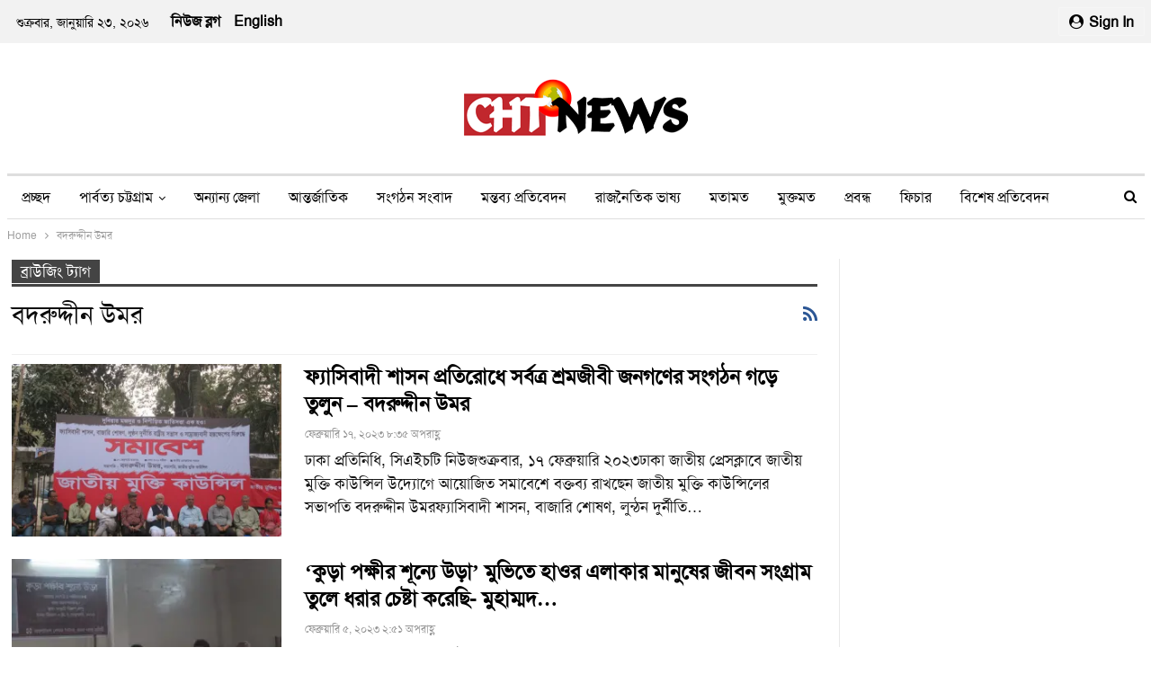

--- FILE ---
content_type: text/html; charset=UTF-8
request_url: https://chtnews.com/tag/%E0%A6%AC%E0%A6%A6%E0%A6%B0%E0%A7%81%E0%A6%A6%E0%A7%8D%E0%A6%A6%E0%A7%80%E0%A6%A8-%E0%A6%89%E0%A6%AE%E0%A6%B0/
body_size: 19339
content:
<!DOCTYPE html>
<!--[if IE 8]><html class="ie ie8" lang="en-US"> <![endif]-->
<!--[if IE 9]><html class="ie ie9" lang="en-US"> <![endif]-->
<!--[if gt IE 9]><!--><html lang="en-US"> <!--<![endif]--><head><script data-no-optimize="1">var litespeed_docref=sessionStorage.getItem("litespeed_docref");litespeed_docref&&(Object.defineProperty(document,"referrer",{get:function(){return litespeed_docref}}),sessionStorage.removeItem("litespeed_docref"));</script> <meta charset="UTF-8"><meta http-equiv="X-UA-Compatible" content="IE=edge"><meta name="viewport" content="width=device-width, initial-scale=1.0"><link rel="pingback" href="https://chtnews.com/xmlrpc.php"/><meta name='robots' content='index, follow, max-image-preview:large, max-snippet:-1, max-video-preview:-1' /><meta name="google-site-verification" content="mkW-ZgVtf2uCiIWi70sEhYhcvRI0o5406kqjeCt5JH0" /><title>বদরুদ্দীন উমর Archives - CHT NEWS</title><link rel="canonical" href="https://chtnews.com/tag/বদরুদ্দীন-উমর/" /><meta property="og:locale" content="en_US" /><meta property="og:type" content="article" /><meta property="og:title" content="বদরুদ্দীন উমর Archives - CHT NEWS" /><meta property="og:url" content="https://chtnews.com/tag/বদরুদ্দীন-উমর/" /><meta property="og:site_name" content="CHT NEWS" /><meta name="twitter:card" content="summary_large_image" /> <script type="application/ld+json" class="yoast-schema-graph">{"@context":"https://schema.org","@graph":[{"@type":"CollectionPage","@id":"https://chtnews.com/tag/%e0%a6%ac%e0%a6%a6%e0%a6%b0%e0%a7%81%e0%a6%a6%e0%a7%8d%e0%a6%a6%e0%a7%80%e0%a6%a8-%e0%a6%89%e0%a6%ae%e0%a6%b0/","url":"https://chtnews.com/tag/%e0%a6%ac%e0%a6%a6%e0%a6%b0%e0%a7%81%e0%a6%a6%e0%a7%8d%e0%a6%a6%e0%a7%80%e0%a6%a8-%e0%a6%89%e0%a6%ae%e0%a6%b0/","name":"বদরুদ্দীন উমর Archives - CHT NEWS","isPartOf":{"@id":"https://chtnews.com/#website"},"primaryImageOfPage":{"@id":"https://chtnews.com/tag/%e0%a6%ac%e0%a6%a6%e0%a6%b0%e0%a7%81%e0%a6%a6%e0%a7%8d%e0%a6%a6%e0%a7%80%e0%a6%a8-%e0%a6%89%e0%a6%ae%e0%a6%b0/#primaryimage"},"image":{"@id":"https://chtnews.com/tag/%e0%a6%ac%e0%a6%a6%e0%a6%b0%e0%a7%81%e0%a6%a6%e0%a7%8d%e0%a6%a6%e0%a7%80%e0%a6%a8-%e0%a6%89%e0%a6%ae%e0%a6%b0/#primaryimage"},"thumbnailUrl":"https://i0.wp.com/chtnews.com/wp-content/uploads/2023/02/jmc-scaled-1.jpg?fit=2560%2C1920&ssl=1","breadcrumb":{"@id":"https://chtnews.com/tag/%e0%a6%ac%e0%a6%a6%e0%a6%b0%e0%a7%81%e0%a6%a6%e0%a7%8d%e0%a6%a6%e0%a7%80%e0%a6%a8-%e0%a6%89%e0%a6%ae%e0%a6%b0/#breadcrumb"},"inLanguage":"en-US"},{"@type":"ImageObject","inLanguage":"en-US","@id":"https://chtnews.com/tag/%e0%a6%ac%e0%a6%a6%e0%a6%b0%e0%a7%81%e0%a6%a6%e0%a7%8d%e0%a6%a6%e0%a7%80%e0%a6%a8-%e0%a6%89%e0%a6%ae%e0%a6%b0/#primaryimage","url":"https://i0.wp.com/chtnews.com/wp-content/uploads/2023/02/jmc-scaled-1.jpg?fit=2560%2C1920&ssl=1","contentUrl":"https://i0.wp.com/chtnews.com/wp-content/uploads/2023/02/jmc-scaled-1.jpg?fit=2560%2C1920&ssl=1","width":2560,"height":1920},{"@type":"BreadcrumbList","@id":"https://chtnews.com/tag/%e0%a6%ac%e0%a6%a6%e0%a6%b0%e0%a7%81%e0%a6%a6%e0%a7%8d%e0%a6%a6%e0%a7%80%e0%a6%a8-%e0%a6%89%e0%a6%ae%e0%a6%b0/#breadcrumb","itemListElement":[{"@type":"ListItem","position":1,"name":"Home","item":"https://chtnews.com/"},{"@type":"ListItem","position":2,"name":"বদরুদ্দীন উমর"}]},{"@type":"WebSite","@id":"https://chtnews.com/#website","url":"https://chtnews.com/","name":"CHTNEWS","description":"সত্য ও বস্তুনিষ্ট সংবাদ প্রচারে সর্বদা সোচ্চার","publisher":{"@id":"https://chtnews.com/#organization"},"potentialAction":[{"@type":"SearchAction","target":{"@type":"EntryPoint","urlTemplate":"https://chtnews.com/?s={search_term_string}"},"query-input":{"@type":"PropertyValueSpecification","valueRequired":true,"valueName":"search_term_string"}}],"inLanguage":"en-US"},{"@type":"Organization","@id":"https://chtnews.com/#organization","name":"CHTNEWS","url":"https://chtnews.com/","logo":{"@type":"ImageObject","inLanguage":"en-US","@id":"https://chtnews.com/#/schema/logo/image/","url":"https://i0.wp.com/chtnews.com/wp-content/uploads/2020/10/cropped-header-logo1.jpg?fit=59%2C59&ssl=1","contentUrl":"https://i0.wp.com/chtnews.com/wp-content/uploads/2020/10/cropped-header-logo1.jpg?fit=59%2C59&ssl=1","width":59,"height":59,"caption":"CHTNEWS"},"image":{"@id":"https://chtnews.com/#/schema/logo/image/"},"sameAs":["https://www.facebook.com/ChtNewsOfficial"]}]}</script> <link rel='dns-prefetch' href='//stats.wp.com' /><link rel='dns-prefetch' href='//jetpack.wordpress.com' /><link rel='dns-prefetch' href='//s0.wp.com' /><link rel='dns-prefetch' href='//public-api.wordpress.com' /><link rel='dns-prefetch' href='//0.gravatar.com' /><link rel='dns-prefetch' href='//1.gravatar.com' /><link rel='dns-prefetch' href='//2.gravatar.com' /><link rel='dns-prefetch' href='//chtnews.com' /><link rel='dns-prefetch' href='//www.chtnews.com' /><link rel='preconnect' href='//i0.wp.com' /><link rel='preconnect' href='//c0.wp.com' /><style id='wp-img-auto-sizes-contain-inline-css' type='text/css'>img:is([sizes=auto i],[sizes^="auto," i]){contain-intrinsic-size:3000px 1500px}
/*# sourceURL=wp-img-auto-sizes-contain-inline-css */</style><link data-optimized="2" rel="stylesheet" href="https://chtnews.com/wp-content/litespeed/css/94cebed46cff3b1600c5c1ac6e52bb2d.css?ver=ac143" /><link rel='stylesheet' id='wp-block-library-css' href='https://c0.wp.com/c/6.9/wp-includes/css/dist/block-library/style.min.css' type='text/css' media='all' /><style id='classic-theme-styles-inline-css' type='text/css'>/*! This file is auto-generated */
.wp-block-button__link{color:#fff;background-color:#32373c;border-radius:9999px;box-shadow:none;text-decoration:none;padding:calc(.667em + 2px) calc(1.333em + 2px);font-size:1.125em}.wp-block-file__button{background:#32373c;color:#fff;text-decoration:none}
/*# sourceURL=/wp-includes/css/classic-themes.min.css */</style><style id='global-styles-inline-css' type='text/css'>:root{--wp--preset--aspect-ratio--square: 1;--wp--preset--aspect-ratio--4-3: 4/3;--wp--preset--aspect-ratio--3-4: 3/4;--wp--preset--aspect-ratio--3-2: 3/2;--wp--preset--aspect-ratio--2-3: 2/3;--wp--preset--aspect-ratio--16-9: 16/9;--wp--preset--aspect-ratio--9-16: 9/16;--wp--preset--color--black: #000000;--wp--preset--color--cyan-bluish-gray: #abb8c3;--wp--preset--color--white: #ffffff;--wp--preset--color--pale-pink: #f78da7;--wp--preset--color--vivid-red: #cf2e2e;--wp--preset--color--luminous-vivid-orange: #ff6900;--wp--preset--color--luminous-vivid-amber: #fcb900;--wp--preset--color--light-green-cyan: #7bdcb5;--wp--preset--color--vivid-green-cyan: #00d084;--wp--preset--color--pale-cyan-blue: #8ed1fc;--wp--preset--color--vivid-cyan-blue: #0693e3;--wp--preset--color--vivid-purple: #9b51e0;--wp--preset--gradient--vivid-cyan-blue-to-vivid-purple: linear-gradient(135deg,rgb(6,147,227) 0%,rgb(155,81,224) 100%);--wp--preset--gradient--light-green-cyan-to-vivid-green-cyan: linear-gradient(135deg,rgb(122,220,180) 0%,rgb(0,208,130) 100%);--wp--preset--gradient--luminous-vivid-amber-to-luminous-vivid-orange: linear-gradient(135deg,rgb(252,185,0) 0%,rgb(255,105,0) 100%);--wp--preset--gradient--luminous-vivid-orange-to-vivid-red: linear-gradient(135deg,rgb(255,105,0) 0%,rgb(207,46,46) 100%);--wp--preset--gradient--very-light-gray-to-cyan-bluish-gray: linear-gradient(135deg,rgb(238,238,238) 0%,rgb(169,184,195) 100%);--wp--preset--gradient--cool-to-warm-spectrum: linear-gradient(135deg,rgb(74,234,220) 0%,rgb(151,120,209) 20%,rgb(207,42,186) 40%,rgb(238,44,130) 60%,rgb(251,105,98) 80%,rgb(254,248,76) 100%);--wp--preset--gradient--blush-light-purple: linear-gradient(135deg,rgb(255,206,236) 0%,rgb(152,150,240) 100%);--wp--preset--gradient--blush-bordeaux: linear-gradient(135deg,rgb(254,205,165) 0%,rgb(254,45,45) 50%,rgb(107,0,62) 100%);--wp--preset--gradient--luminous-dusk: linear-gradient(135deg,rgb(255,203,112) 0%,rgb(199,81,192) 50%,rgb(65,88,208) 100%);--wp--preset--gradient--pale-ocean: linear-gradient(135deg,rgb(255,245,203) 0%,rgb(182,227,212) 50%,rgb(51,167,181) 100%);--wp--preset--gradient--electric-grass: linear-gradient(135deg,rgb(202,248,128) 0%,rgb(113,206,126) 100%);--wp--preset--gradient--midnight: linear-gradient(135deg,rgb(2,3,129) 0%,rgb(40,116,252) 100%);--wp--preset--font-size--small: 13px;--wp--preset--font-size--medium: 20px;--wp--preset--font-size--large: 36px;--wp--preset--font-size--x-large: 42px;--wp--preset--spacing--20: 0.44rem;--wp--preset--spacing--30: 0.67rem;--wp--preset--spacing--40: 1rem;--wp--preset--spacing--50: 1.5rem;--wp--preset--spacing--60: 2.25rem;--wp--preset--spacing--70: 3.38rem;--wp--preset--spacing--80: 5.06rem;--wp--preset--shadow--natural: 6px 6px 9px rgba(0, 0, 0, 0.2);--wp--preset--shadow--deep: 12px 12px 50px rgba(0, 0, 0, 0.4);--wp--preset--shadow--sharp: 6px 6px 0px rgba(0, 0, 0, 0.2);--wp--preset--shadow--outlined: 6px 6px 0px -3px rgb(255, 255, 255), 6px 6px rgb(0, 0, 0);--wp--preset--shadow--crisp: 6px 6px 0px rgb(0, 0, 0);}:where(.is-layout-flex){gap: 0.5em;}:where(.is-layout-grid){gap: 0.5em;}body .is-layout-flex{display: flex;}.is-layout-flex{flex-wrap: wrap;align-items: center;}.is-layout-flex > :is(*, div){margin: 0;}body .is-layout-grid{display: grid;}.is-layout-grid > :is(*, div){margin: 0;}:where(.wp-block-columns.is-layout-flex){gap: 2em;}:where(.wp-block-columns.is-layout-grid){gap: 2em;}:where(.wp-block-post-template.is-layout-flex){gap: 1.25em;}:where(.wp-block-post-template.is-layout-grid){gap: 1.25em;}.has-black-color{color: var(--wp--preset--color--black) !important;}.has-cyan-bluish-gray-color{color: var(--wp--preset--color--cyan-bluish-gray) !important;}.has-white-color{color: var(--wp--preset--color--white) !important;}.has-pale-pink-color{color: var(--wp--preset--color--pale-pink) !important;}.has-vivid-red-color{color: var(--wp--preset--color--vivid-red) !important;}.has-luminous-vivid-orange-color{color: var(--wp--preset--color--luminous-vivid-orange) !important;}.has-luminous-vivid-amber-color{color: var(--wp--preset--color--luminous-vivid-amber) !important;}.has-light-green-cyan-color{color: var(--wp--preset--color--light-green-cyan) !important;}.has-vivid-green-cyan-color{color: var(--wp--preset--color--vivid-green-cyan) !important;}.has-pale-cyan-blue-color{color: var(--wp--preset--color--pale-cyan-blue) !important;}.has-vivid-cyan-blue-color{color: var(--wp--preset--color--vivid-cyan-blue) !important;}.has-vivid-purple-color{color: var(--wp--preset--color--vivid-purple) !important;}.has-black-background-color{background-color: var(--wp--preset--color--black) !important;}.has-cyan-bluish-gray-background-color{background-color: var(--wp--preset--color--cyan-bluish-gray) !important;}.has-white-background-color{background-color: var(--wp--preset--color--white) !important;}.has-pale-pink-background-color{background-color: var(--wp--preset--color--pale-pink) !important;}.has-vivid-red-background-color{background-color: var(--wp--preset--color--vivid-red) !important;}.has-luminous-vivid-orange-background-color{background-color: var(--wp--preset--color--luminous-vivid-orange) !important;}.has-luminous-vivid-amber-background-color{background-color: var(--wp--preset--color--luminous-vivid-amber) !important;}.has-light-green-cyan-background-color{background-color: var(--wp--preset--color--light-green-cyan) !important;}.has-vivid-green-cyan-background-color{background-color: var(--wp--preset--color--vivid-green-cyan) !important;}.has-pale-cyan-blue-background-color{background-color: var(--wp--preset--color--pale-cyan-blue) !important;}.has-vivid-cyan-blue-background-color{background-color: var(--wp--preset--color--vivid-cyan-blue) !important;}.has-vivid-purple-background-color{background-color: var(--wp--preset--color--vivid-purple) !important;}.has-black-border-color{border-color: var(--wp--preset--color--black) !important;}.has-cyan-bluish-gray-border-color{border-color: var(--wp--preset--color--cyan-bluish-gray) !important;}.has-white-border-color{border-color: var(--wp--preset--color--white) !important;}.has-pale-pink-border-color{border-color: var(--wp--preset--color--pale-pink) !important;}.has-vivid-red-border-color{border-color: var(--wp--preset--color--vivid-red) !important;}.has-luminous-vivid-orange-border-color{border-color: var(--wp--preset--color--luminous-vivid-orange) !important;}.has-luminous-vivid-amber-border-color{border-color: var(--wp--preset--color--luminous-vivid-amber) !important;}.has-light-green-cyan-border-color{border-color: var(--wp--preset--color--light-green-cyan) !important;}.has-vivid-green-cyan-border-color{border-color: var(--wp--preset--color--vivid-green-cyan) !important;}.has-pale-cyan-blue-border-color{border-color: var(--wp--preset--color--pale-cyan-blue) !important;}.has-vivid-cyan-blue-border-color{border-color: var(--wp--preset--color--vivid-cyan-blue) !important;}.has-vivid-purple-border-color{border-color: var(--wp--preset--color--vivid-purple) !important;}.has-vivid-cyan-blue-to-vivid-purple-gradient-background{background: var(--wp--preset--gradient--vivid-cyan-blue-to-vivid-purple) !important;}.has-light-green-cyan-to-vivid-green-cyan-gradient-background{background: var(--wp--preset--gradient--light-green-cyan-to-vivid-green-cyan) !important;}.has-luminous-vivid-amber-to-luminous-vivid-orange-gradient-background{background: var(--wp--preset--gradient--luminous-vivid-amber-to-luminous-vivid-orange) !important;}.has-luminous-vivid-orange-to-vivid-red-gradient-background{background: var(--wp--preset--gradient--luminous-vivid-orange-to-vivid-red) !important;}.has-very-light-gray-to-cyan-bluish-gray-gradient-background{background: var(--wp--preset--gradient--very-light-gray-to-cyan-bluish-gray) !important;}.has-cool-to-warm-spectrum-gradient-background{background: var(--wp--preset--gradient--cool-to-warm-spectrum) !important;}.has-blush-light-purple-gradient-background{background: var(--wp--preset--gradient--blush-light-purple) !important;}.has-blush-bordeaux-gradient-background{background: var(--wp--preset--gradient--blush-bordeaux) !important;}.has-luminous-dusk-gradient-background{background: var(--wp--preset--gradient--luminous-dusk) !important;}.has-pale-ocean-gradient-background{background: var(--wp--preset--gradient--pale-ocean) !important;}.has-electric-grass-gradient-background{background: var(--wp--preset--gradient--electric-grass) !important;}.has-midnight-gradient-background{background: var(--wp--preset--gradient--midnight) !important;}.has-small-font-size{font-size: var(--wp--preset--font-size--small) !important;}.has-medium-font-size{font-size: var(--wp--preset--font-size--medium) !important;}.has-large-font-size{font-size: var(--wp--preset--font-size--large) !important;}.has-x-large-font-size{font-size: var(--wp--preset--font-size--x-large) !important;}
:where(.wp-block-post-template.is-layout-flex){gap: 1.25em;}:where(.wp-block-post-template.is-layout-grid){gap: 1.25em;}
:where(.wp-block-term-template.is-layout-flex){gap: 1.25em;}:where(.wp-block-term-template.is-layout-grid){gap: 1.25em;}
:where(.wp-block-columns.is-layout-flex){gap: 2em;}:where(.wp-block-columns.is-layout-grid){gap: 2em;}
:root :where(.wp-block-pullquote){font-size: 1.5em;line-height: 1.6;}
/*# sourceURL=global-styles-inline-css */</style> <script type="litespeed/javascript" data-src="https://c0.wp.com/c/6.9/wp-includes/js/jquery/jquery.min.js" id="jquery-core-js"></script> <script type="litespeed/javascript" data-src="https://c0.wp.com/c/6.9/wp-includes/js/jquery/jquery-migrate.min.js" id="jquery-migrate-js"></script> <script></script> <script type="litespeed/javascript">var ajaxurl='https://chtnews.com/wp-admin/admin-ajax.php'</script> <style type="text/css">.ajax-calendar{
			position:relative;
		}

		#bddp_ac_widget th {
		background: none repeat scroll 0 0 #2cb2bc;
		color: #FFFFFF;
		font-weight: normal;
		padding: 5px 1px;
		text-align: center;
		 font-size: 16px;
		}
		#bddp_ac_widget {
			padding: 5px;
		}
		
		#bddp_ac_widget td {
			border: 1px solid #CCCCCC;
			text-align: center;
		}
		
		#my-calendar a {
			background: none repeat scroll 0 0 #008000;
			color: #FFFFFF;
			display: block;
			padding: 6px 0;
			width: 100% !important;
		}
		#my-calendar{
			width:100%;
		}
		
		
		#my_calender span {
			display: block;
			padding: 6px 0;
			width: 100% !important;
		}
		
		#today a,#today span {
			   background: none repeat scroll 0 0 #2cb2bc !important;
			color: #FFFFFF;
		}
		#bddp_ac_widget #my_year {
			float: right;
		}
		.select_ca #my_month {
			float: left;
		}</style><style>img#wpstats{display:none}</style> <script type="litespeed/javascript">(function(w,d,s,l,i){w[l]=w[l]||[];w[l].push({'gtm.start':new Date().getTime(),event:'gtm.js'});var f=d.getElementsByTagName(s)[0],j=d.createElement(s),dl=l!='dataLayer'?'&l='+l:'';j.async=!0;j.src='https://www.googletagmanager.com/gtm.js?id='+i+dl;f.parentNode.insertBefore(j,f)})(window,document,'script','dataLayer','GTM-MQPFPTR')</script>  <script type="litespeed/javascript">(function(w,d,s,l,i){w[l]=w[l]||[];w[l].push({'gtm.start':new Date().getTime(),event:'gtm.js'});var f=d.getElementsByTagName(s)[0],j=d.createElement(s),dl=l!='dataLayer'?'&l='+l:'';j.async=!0;j.src='https://www.googletagmanager.com/gtm.js?id='+i+dl;f.parentNode.insertBefore(j,f)})(window,document,'script','dataLayer','GTM-MQPFPTR')</script> <meta name="generator" content="Elementor 3.34.2; features: e_font_icon_svg, additional_custom_breakpoints; settings: css_print_method-external, google_font-enabled, font_display-swap"><style>.e-con.e-parent:nth-of-type(n+4):not(.e-lazyloaded):not(.e-no-lazyload),
				.e-con.e-parent:nth-of-type(n+4):not(.e-lazyloaded):not(.e-no-lazyload) * {
					background-image: none !important;
				}
				@media screen and (max-height: 1024px) {
					.e-con.e-parent:nth-of-type(n+3):not(.e-lazyloaded):not(.e-no-lazyload),
					.e-con.e-parent:nth-of-type(n+3):not(.e-lazyloaded):not(.e-no-lazyload) * {
						background-image: none !important;
					}
				}
				@media screen and (max-height: 640px) {
					.e-con.e-parent:nth-of-type(n+2):not(.e-lazyloaded):not(.e-no-lazyload),
					.e-con.e-parent:nth-of-type(n+2):not(.e-lazyloaded):not(.e-no-lazyload) * {
						background-image: none !important;
					}
				}</style><meta name="generator" content="Powered by WPBakery Page Builder - drag and drop page builder for WordPress."/> <script type="application/ld+json">{
    "@context": "http:\/\/schema.org\/",
    "@type": "organization",
    "@id": "#organization",
    "logo": {
        "@type": "ImageObject",
        "url": "https:\/\/chtnews.com\/wp-content\/uploads\/2024\/03\/blog-Logo005-3.png"
    },
    "url": "https:\/\/chtnews.com\/",
    "name": "CHT NEWS",
    "description": "\u09b8\u09a4\u09cd\u09af \u0993 \u09ac\u09b8\u09cd\u09a4\u09c1\u09a8\u09bf\u09b7\u09cd\u099f \u09b8\u0982\u09ac\u09be\u09a6 \u09aa\u09cd\u09b0\u099a\u09be\u09b0\u09c7 \u09b8\u09b0\u09cd\u09ac\u09a6\u09be \u09b8\u09cb\u099a\u09cd\u099a\u09be\u09b0"
}</script> <script type="application/ld+json">{
    "@context": "http:\/\/schema.org\/",
    "@type": "WebSite",
    "name": "CHT NEWS",
    "alternateName": "\u09b8\u09a4\u09cd\u09af \u0993 \u09ac\u09b8\u09cd\u09a4\u09c1\u09a8\u09bf\u09b7\u09cd\u099f \u09b8\u0982\u09ac\u09be\u09a6 \u09aa\u09cd\u09b0\u099a\u09be\u09b0\u09c7 \u09b8\u09b0\u09cd\u09ac\u09a6\u09be \u09b8\u09cb\u099a\u09cd\u099a\u09be\u09b0",
    "url": "https:\/\/chtnews.com\/"
}</script> <link rel="icon" href="https://i0.wp.com/chtnews.com/wp-content/uploads/2024/03/cropped-llll.jpg?fit=32%2C32&#038;ssl=1" sizes="32x32" /><link rel="icon" href="https://i0.wp.com/chtnews.com/wp-content/uploads/2024/03/cropped-llll.jpg?fit=192%2C192&#038;ssl=1" sizes="192x192" /><link rel="apple-touch-icon" href="https://i0.wp.com/chtnews.com/wp-content/uploads/2024/03/cropped-llll.jpg?fit=180%2C180&#038;ssl=1" /><meta name="msapplication-TileImage" content="https://i0.wp.com/chtnews.com/wp-content/uploads/2024/03/cropped-llll.jpg?fit=270%2C270&#038;ssl=1" />
<noscript><style>.wpb_animate_when_almost_visible { opacity: 1; }</style></noscript></head><body class="archive tag tag-575 wp-theme-publisher wp-child-theme-publisher-child bs-theme bs-publisher bs-publisher-newspaper-daily active-light-box ltr close-rh page-layout-2-col-right full-width active-sticky-sidebar main-menu-sticky-smart active-ajax-search  wpb-js-composer js-comp-ver-7.0 vc_responsive bs-ll-d elementor-default elementor-kit-60957" dir="ltr"><div class="main-wrap content-main-wrap"><header id="header" class="site-header header-style-1 boxed" itemscope="itemscope" itemtype="https://schema.org/WPHeader"><section class="topbar topbar-style-1 hidden-xs hidden-xs"><div class="content-wrap"><div class="container"><div class="topbar-inner clearfix"><div class="section-links">
<a class="topbar-sign-in "
data-toggle="modal" data-target="#bsLoginModal">
<i class="fa fa-user-circle"></i> Sign in							</a><div class="modal sign-in-modal fade" id="bsLoginModal" tabindex="-1" role="dialog"
style="display: none"><div class="modal-dialog" role="document"><div class="modal-content">
<span class="close-modal" data-dismiss="modal" aria-label="Close"><i
class="fa fa-close"></i></span><div class="modal-body"><div id="form_5753_" class="bs-shortcode bs-login-shortcode "><div class="bs-login bs-type-login"  style="display:none"><div class="bs-login-panel bs-login-sign-panel bs-current-login-panel"><form name="loginform"
action="https://chtnews.com/wp-login.php" method="post"><div class="login-header">
<span class="login-icon fa fa-user-circle main-color"></span><p>Welcome, Login to your account.</p></div><div class="login-field login-username">
<input type="text" name="log" id="form_5753_user_login" class="input"
value="" size="20"
placeholder="Username or Email..." required/></div><div class="login-field login-password">
<input type="password" name="pwd" id="form_5753_user_pass"
class="input"
value="" size="20" placeholder="Password..."
required/></div><div class="login-field">
<a href="https://chtnews.com/wp-login.php?action=lostpassword&redirect_to=https%3A%2F%2Fchtnews.com%2Ftag%2F%25E0%25A6%25AC%25E0%25A6%25A6%25E0%25A6%25B0%25E0%25A7%2581%25E0%25A6%25A6%25E0%25A7%258D%25E0%25A6%25A6%25E0%25A7%2580%25E0%25A6%25A8-%25E0%25A6%2589%25E0%25A6%25AE%25E0%25A6%25B0%2F"
class="go-reset-panel">Forget password?</a><span class="login-remember">
<input class="remember-checkbox" name="rememberme" type="checkbox"
id="form_5753_rememberme"
value="forever"  />
<label class="remember-label">Remember me</label>
</span></div><div class="login-field login-submit">
<input type="submit" name="wp-submit"
class="button-primary login-btn"
value="Log In"/>
<input type="hidden" name="redirect_to" value="https://chtnews.com/tag/%E0%A6%AC%E0%A6%A6%E0%A6%B0%E0%A7%81%E0%A6%A6%E0%A7%8D%E0%A6%A6%E0%A7%80%E0%A6%A8-%E0%A6%89%E0%A6%AE%E0%A6%B0/"/></div></form></div><div class="bs-login-panel bs-login-reset-panel"><span class="go-login-panel"><i
class="fa fa-angle-left"></i> Sign in</span><div class="bs-login-reset-panel-inner"><div class="login-header">
<span class="login-icon fa fa-support"></span><p>Recover your password.</p><p>A password will be e-mailed to you.</p></div><form name="lostpasswordform" id="form_5753_lostpasswordform"
action="https://chtnews.com/wp-login.php?action=lostpassword"
method="post"><div class="login-field reset-username">
<input type="text" name="user_login" class="input" value=""
placeholder="Username or Email..."
required/></div><div class="login-field reset-submit"><input type="hidden" name="redirect_to" value=""/>
<input type="submit" name="wp-submit" class="login-btn"
value="Send My Password"/></div></form></div></div></div></div></div></div></div></div></div><div class="section-menu"><div id="menu-top" class="menu top-menu-wrapper" role="navigation" itemscope="itemscope" itemtype="https://schema.org/SiteNavigationElement"><nav class="top-menu-container"><ul id="top-navigation" class="top-menu menu clearfix bsm-pure"><li id="topbar-date" class="menu-item menu-item-date">
<span
class="topbar-date">শুক্রবার, জানুয়ারি ২৩, ২০২৬</span></li><li id="menu-item-60968" class="menu-item menu-item-type-custom menu-item-object-custom better-anim-fade menu-item-60968"><a href="https://chtnews.blogspot.com/">নিউজ ব্লগ</a></li><li id="menu-item-60524" class="menu-item menu-item-type-custom menu-item-object-custom better-anim-fade menu-item-60524"><a href="https://chtnews.com/english/">English</a></li></ul></nav></div></div></div></div></div></section><div class="header-inner"><div class="content-wrap"><div class="container"><div id="site-branding" class="site-branding"><p  id="site-title" class="logo h1 img-logo">
<a href="https://chtnews.com/" itemprop="url" rel="home">
<img data-lazyloaded="1" src="[data-uri]" width="250" height="65" id="site-logo" data-src="https://chtnews.com/wp-content/uploads/2024/03/blog-Logo005-3.png"
alt="Publisher"  data-bsrjs="https://chtnews.com/wp-content/uploads/2024/03/blog-Logo005-3.png"  /><span class="site-title">Publisher - সত্য ও বস্তুনিষ্ট সংবাদ প্রচারে সর্বদা সোচ্চার</span>
</a></p></div></div></div></div><div id="menu-main" class="menu main-menu-wrapper show-search-item menu-actions-btn-width-1" role="navigation" itemscope="itemscope" itemtype="https://schema.org/SiteNavigationElement"><div class="main-menu-inner"><div class="content-wrap"><div class="container"><nav class="main-menu-container"><ul id="main-navigation" class="main-menu menu bsm-pure clearfix"><li id="menu-item-60823" class="menu-have-icon menu-icon-type-fontawesome menu-icon-type-custom-icon menu-item menu-item-type-post_type menu-item-object-page menu-item-home better-anim-fade menu-item-60823"><a href="https://chtnews.com/">প্রচ্ছদ</a></li><li id="menu-item-60825" class="menu-item menu-item-type-taxonomy menu-item-object-category menu-item-has-children menu-term-2 better-anim-fade menu-item-60825"><a href="https://chtnews.com/category/%e0%a6%aa%e0%a6%be%e0%a6%b0%e0%a7%8d%e0%a6%ac%e0%a6%a4%e0%a7%8d%e0%a6%af-%e0%a6%9a%e0%a6%9f%e0%a7%8d%e0%a6%9f%e0%a6%97%e0%a7%8d%e0%a6%b0%e0%a6%be%e0%a6%ae/">পার্বত্য চট্টগ্রাম</a><ul class="sub-menu"><li id="menu-item-60824" class="menu-item menu-item-type-taxonomy menu-item-object-category menu-term-6 better-anim-fade menu-item-60824"><a href="https://chtnews.com/category/%e0%a6%96%e0%a6%be%e0%a6%97%e0%a7%9c%e0%a6%be%e0%a6%9b%e0%a7%9c%e0%a6%bf/">খাগড়াছড়ি</a></li><li id="menu-item-60827" class="menu-item menu-item-type-taxonomy menu-item-object-category menu-term-4 better-anim-fade menu-item-60827"><a href="https://chtnews.com/category/%e0%a6%b0%e0%a6%be%e0%a6%99%e0%a6%be%e0%a6%ae%e0%a6%be%e0%a6%9f%e0%a6%bf/">রাঙামাটি</a></li><li id="menu-item-60826" class="menu-item menu-item-type-taxonomy menu-item-object-category menu-term-55 better-anim-fade menu-item-60826"><a href="https://chtnews.com/category/%e0%a6%ac%e0%a6%be%e0%a6%a8%e0%a7%8d%e0%a6%a6%e0%a6%b0%e0%a6%ac%e0%a6%be%e0%a6%a8/">বান্দরবান</a></li></ul></li><li id="menu-item-60829" class="menu-item menu-item-type-taxonomy menu-item-object-category menu-term-11 better-anim-fade menu-item-60829"><a href="https://chtnews.com/category/%e0%a6%85%e0%a6%a8%e0%a7%8d%e0%a6%af%e0%a6%be%e0%a6%a8%e0%a7%8d%e0%a6%af-%e0%a6%9c%e0%a7%87%e0%a6%b2%e0%a6%be/">অন্যান্য জেলা</a></li><li id="menu-item-65721" class="menu-item menu-item-type-taxonomy menu-item-object-category menu-term-259 better-anim-fade menu-item-65721"><a href="https://chtnews.com/category/%e0%a6%ac%e0%a6%bf%e0%a6%a6%e0%a7%87%e0%a6%b6/">আন্তর্জাতিক</a></li><li id="menu-item-60912" class="menu-item menu-item-type-taxonomy menu-item-object-category menu-term-10 better-anim-fade menu-item-60912"><a href="https://chtnews.com/category/%e0%a6%b8%e0%a6%82%e0%a6%97%e0%a6%a0%e0%a6%a8-%e0%a6%b8%e0%a6%82%e0%a6%ac%e0%a6%be%e0%a6%a6/">সংগঠন সংবাদ</a></li><li id="menu-item-60830" class="menu-item menu-item-type-taxonomy menu-item-object-category menu-term-183 better-anim-fade menu-item-60830"><a href="https://chtnews.com/category/%e0%a6%ae%e0%a6%a8%e0%a7%8d%e0%a6%a4%e0%a6%ac%e0%a7%8d%e0%a6%af-%e0%a6%aa%e0%a7%8d%e0%a6%b0%e0%a6%a4%e0%a6%bf%e0%a6%ac%e0%a7%87%e0%a6%a6%e0%a6%a8/">মন্তব্য প্রতিবেদন</a></li><li id="menu-item-60832" class="menu-item menu-item-type-taxonomy menu-item-object-category menu-term-521 better-anim-fade menu-item-60832"><a href="https://chtnews.com/category/%e0%a6%b0%e0%a6%be%e0%a6%9c%e0%a6%a8%e0%a7%88%e0%a6%a4%e0%a6%bf%e0%a6%95-%e0%a6%ad%e0%a6%be%e0%a6%b7%e0%a7%8d%e0%a6%af/">রাজনৈতিক ভাষ্য</a></li><li id="menu-item-60833" class="menu-item menu-item-type-taxonomy menu-item-object-category menu-term-5 better-anim-fade menu-item-60833"><a href="https://chtnews.com/category/%e0%a6%ae%e0%a6%a4%e0%a6%be%e0%a6%ae%e0%a6%a4/">মতামত</a></li><li id="menu-item-60831" class="menu-item menu-item-type-taxonomy menu-item-object-category menu-term-123 better-anim-fade menu-item-60831"><a href="https://chtnews.com/category/%e0%a6%ae%e0%a7%81%e0%a6%95%e0%a7%8d%e0%a6%a4%e0%a6%ae%e0%a6%a4/">মুক্তমত</a></li><li id="menu-item-60834" class="menu-item menu-item-type-taxonomy menu-item-object-category menu-term-520 better-anim-fade menu-item-60834"><a href="https://chtnews.com/category/%e0%a6%aa%e0%a7%8d%e0%a6%b0%e0%a6%ac%e0%a6%a8%e0%a7%8d%e0%a6%a7/">প্রবন্ধ</a></li><li id="menu-item-60835" class="menu-item menu-item-type-taxonomy menu-item-object-category menu-term-532 better-anim-fade menu-item-60835"><a href="https://chtnews.com/category/%e0%a6%ab%e0%a6%bf%e0%a6%9a%e0%a6%be%e0%a6%b0/">ফিচার</a></li><li id="menu-item-60836" class="menu-item menu-item-type-taxonomy menu-item-object-category menu-term-517 better-anim-fade menu-item-60836"><a href="https://chtnews.com/category/%e0%a6%ac%e0%a6%bf%e0%a6%b6%e0%a7%87%e0%a6%b7-%e0%a6%aa%e0%a7%8d%e0%a6%b0%e0%a6%a4%e0%a6%bf%e0%a6%ac%e0%a7%87%e0%a6%a6%e0%a6%a8/">বিশেষ প্রতিবেদন</a></li><li id="menu-item-60837" class="menu-item menu-item-type-taxonomy menu-item-object-category menu-term-516 better-anim-fade menu-item-60837"><a href="https://chtnews.com/category/%e0%a6%b8%e0%a6%be%e0%a6%95%e0%a7%8d%e0%a6%b7%e0%a6%be%e0%a6%a4%e0%a6%95%e0%a6%be%e0%a6%b0/">সাক্ষাতকার</a></li><li id="menu-item-60838" class="menu-item menu-item-type-taxonomy menu-item-object-category menu-term-43 better-anim-fade menu-item-60838"><a href="https://chtnews.com/category/%e0%a6%85%e0%a6%a8%e0%a7%8d%e0%a6%af-%e0%a6%ae%e0%a6%bf%e0%a6%a1%e0%a6%bf%e0%a7%9f%e0%a6%be/">অন্য মিডিয়া</a></li><li id="menu-item-60839" class="menu-item menu-item-type-taxonomy menu-item-object-category menu-term-124 better-anim-fade menu-item-60839"><a href="https://chtnews.com/category/%e0%a6%87%e0%a6%a4%e0%a6%bf%e0%a6%b9%e0%a6%be%e0%a6%b8-%e0%a6%90%e0%a6%a4%e0%a6%bf%e0%a6%b9%e0%a7%8d%e0%a6%af/">ইতিহাস</a></li><li id="menu-item-60840" class="menu-item menu-item-type-taxonomy menu-item-object-category menu-term-81 better-anim-fade menu-item-60840"><a href="https://chtnews.com/category/%e0%a6%9c%e0%a7%80%e0%a6%ac%e0%a6%a8-%e0%a6%af%e0%a6%be%e0%a6%aa%e0%a6%a8/">জীবন-যাপন</a></li><li id="menu-item-60841" class="menu-item menu-item-type-taxonomy menu-item-object-category menu-term-525 better-anim-fade menu-item-60841"><a href="https://chtnews.com/category/%e0%a6%a4%e0%a6%a5%e0%a7%8d%e0%a6%af-%e0%a6%aa%e0%a7%8d%e0%a6%b0%e0%a6%af%e0%a7%81%e0%a6%95%e0%a7%8d%e0%a6%a4%e0%a6%bf/">তথ্য প্রযুক্তি</a></li><li id="menu-item-60842" class="menu-item menu-item-type-taxonomy menu-item-object-category menu-term-7 better-anim-fade menu-item-60842"><a href="https://chtnews.com/category/%e0%a6%a8%e0%a6%be%e0%a6%b0%e0%a7%80%e0%a6%b0-%e0%a6%93%e0%a6%aa%e0%a6%b0-%e0%a6%b8%e0%a6%b9%e0%a6%bf%e0%a6%82%e0%a6%b8%e0%a6%a4%e0%a6%be/">নারীর ওপর সহিংসতা</a></li><li id="menu-item-60843" class="menu-item menu-item-type-taxonomy menu-item-object-category menu-term-41 better-anim-fade menu-item-60843"><a href="https://chtnews.com/category/%e0%a6%ac%e0%a6%a8-%e0%a6%aa%e0%a6%b0%e0%a6%bf%e0%a6%ac%e0%a7%87%e0%a6%b6-%e0%a6%aa%e0%a6%b0%e0%a7%8d%e0%a6%af%e0%a6%9f%e0%a6%a8/">বন, পরিবেশ, পর্যটন</a></li><li id="menu-item-60844" class="menu-item menu-item-type-taxonomy menu-item-object-category menu-term-136 better-anim-fade menu-item-60844"><a href="https://chtnews.com/category/%e0%a6%b6%e0%a6%bf%e0%a6%95%e0%a6%be%e0%a6%b7%e0%a7%8d/">ভাষা-শিক্ষা</a></li><li id="menu-item-60845" class="menu-item menu-item-type-taxonomy menu-item-object-category menu-term-522 better-anim-fade menu-item-60845"><a href="https://chtnews.com/category/%e0%a6%ad%e0%a6%bf%e0%a6%a1%e0%a6%bf%e0%a6%93/">ভিডিও</a></li><li id="menu-item-60846" class="menu-item menu-item-type-taxonomy menu-item-object-category menu-term-9 better-anim-fade menu-item-60846"><a href="https://chtnews.com/category/%e0%a6%ae%e0%a6%be%e0%a6%a8%e0%a6%ac%e0%a6%be%e0%a6%a7%e0%a6%bf%e0%a6%95%e0%a6%be%e0%a6%b0-%e0%a6%b2%e0%a6%99%e0%a7%8d%e0%a6%98%e0%a6%a8/">মানবাধিকার লঙ্ঘন</a></li><li id="menu-item-60847" class="menu-item menu-item-type-taxonomy menu-item-object-category menu-term-429 better-anim-fade menu-item-60847"><a href="https://chtnews.com/category/%e0%a6%b8%e0%a7%8b%e0%a6%b8%e0%a7%8d%e0%a6%af%e0%a6%be%e0%a6%b2-%e0%a6%ae%e0%a6%bf%e0%a6%a1%e0%a6%bf%e0%a6%af%e0%a6%bc%e0%a6%be/">ফেসবুক থেকে</a></li><li id="menu-item-60913" class="menu-item menu-item-type-taxonomy menu-item-object-category menu-term-53 better-anim-fade menu-item-60913"><a href="https://chtnews.com/category/%e0%a6%b8%e0%a7%8d%e0%a6%ac%e0%a6%be%e0%a6%b8%e0%a7%8d%e0%a6%a5%e0%a7%8d%e0%a6%af-%e0%a6%9a%e0%a6%bf%e0%a6%95%e0%a6%bf%e0%a7%8e%e0%a6%b8%e0%a6%be/">স্বাস্থ্য, চিকিৎসা</a></li></ul><div class="menu-action-buttons width-1"><div class="search-container close">
<span class="search-handler"><i class="fa fa-search"></i></span><div class="search-box clearfix"><form role="search" method="get" class="search-form clearfix" action="https://chtnews.com">
<input type="search" class="search-field"
placeholder="অনুসন্ধান ..."
value="" name="s"
title="সন্ধান করা:"
autocomplete="off">
<input type="submit" class="search-submit" value="অনুসন্ধান"></form></div></div></div></nav></div></div></div></div></header><div class="rh-header clearfix light deferred-block-exclude"><div class="rh-container clearfix"><div class="menu-container close">
<span class="menu-handler"><span class="lines"></span></span></div><div class="logo-container rh-img-logo">
<a href="https://chtnews.com/" itemprop="url" rel="home">
<img data-lazyloaded="1" src="[data-uri]" width="250" height="65" data-src="https://chtnews.com/wp-content/uploads/2024/03/blog-Logo005-3.png"
alt="CHT NEWS"  data-bsrjs="https://chtnews.com/wp-content/uploads/2024/03/blog-Logo005-3.png"  />				</a></div></div></div><nav role="navigation" aria-label="Breadcrumbs" class="bf-breadcrumb clearfix bc-top-style"><div class="content-wrap"><div class="container bf-breadcrumb-container"><ul class="bf-breadcrumb-items" itemscope itemtype="http://schema.org/BreadcrumbList"><meta name="numberOfItems" content="2" /><meta name="itemListOrder" content="Ascending" /><li itemprop="itemListElement" itemscope itemtype="http://schema.org/ListItem" class="bf-breadcrumb-item bf-breadcrumb-begin"><a itemprop="item" href="https://chtnews.com" rel="home""><span itemprop='name'>Home</span><meta itemprop="position" content="1" /></a></li><li itemprop="itemListElement" itemscope itemtype="http://schema.org/ListItem" class="bf-breadcrumb-item bf-breadcrumb-end"><span itemprop='name'>বদরুদ্দীন উমর</span><meta itemprop="position" content="2" /><meta itemprop="item" content="https://chtnews.com/tag/%e0%a6%ac%e0%a6%a6%e0%a6%b0%e0%a7%81%e0%a6%a6%e0%a7%8d%e0%a6%a6%e0%a7%80%e0%a6%a8-%e0%a6%89%e0%a6%ae%e0%a6%b0/"/></li></ul></div></div></nav><div class="content-wrap"><main id="content" class="content-container"><div class="container layout-2-col layout-2-col-1 layout-right-sidebar layout-bc-before"><div class="row main-section"><div class="col-sm-8 content-column"><section class="archive-title tag-title with-action"><div class="pre-title"><span>ব্রাউজিং ট্যাগ</span></div><div class="actions-container">
<a class="rss-link" href="https://chtnews.com/tag/%e0%a6%ac%e0%a6%a6%e0%a6%b0%e0%a7%81%e0%a6%a6%e0%a7%8d%e0%a6%a6%e0%a7%80%e0%a6%a8-%e0%a6%89%e0%a6%ae%e0%a6%b0/feed/"><i class="fa fa-rss"></i></a></div><h1 class="page-heading"><span class="h-title">বদরুদ্দীন উমর</span></h1></section><div class="listing listing-blog listing-blog-5 clearfix "><article class="post-53255 type-post format-standard has-post-thumbnail   listing-item listing-item-blog  listing-item-blog-5 main-term-none bsw-9 "><div class="item-inner clearfix"><div class="featured clearfix">
<a  title="ফ্যাসিবাদী শাসন প্রতিরোধে সর্বত্র শ্রমজীবী জনগণের সংগঠন গড়ে তুলুন &#8211; বদরুদ্দীন উমর" style="background-image: url(https://i0.wp.com/chtnews.com/wp-content/uploads/2023/02/jmc-scaled-1.jpg?resize=357%2C210&ssl=1);"						class="img-holder" href="https://chtnews.com/%e0%a6%ab%e0%a7%8d%e0%a6%af%e0%a6%be%e0%a6%b8%e0%a6%bf%e0%a6%ac%e0%a6%be%e0%a6%a6%e0%a7%80-%e0%a6%b6%e0%a6%be%e0%a6%b8%e0%a6%a8-%e0%a6%aa%e0%a7%8d%e0%a6%b0%e0%a6%a4%e0%a6%bf%e0%a6%b0%e0%a7%8b%e0%a6%a7/"></a></div><h2 class="title">		<a href="https://chtnews.com/%e0%a6%ab%e0%a7%8d%e0%a6%af%e0%a6%be%e0%a6%b8%e0%a6%bf%e0%a6%ac%e0%a6%be%e0%a6%a6%e0%a7%80-%e0%a6%b6%e0%a6%be%e0%a6%b8%e0%a6%a8-%e0%a6%aa%e0%a7%8d%e0%a6%b0%e0%a6%a4%e0%a6%bf%e0%a6%b0%e0%a7%8b%e0%a6%a7/" class="post-title post-url">
ফ্যাসিবাদী শাসন প্রতিরোধে সর্বত্র শ্রমজীবী জনগণের সংগঠন গড়ে তুলুন &#8211; বদরুদ্দীন উমর		</a></h2><div class="post-meta"><span class="time"><time class="post-published updated"
datetime="2023-02-17T20:35:56+06:00">ফেব্রুয়ারি ১৭, ২০২৩ ৮:৩৫ অপরাহ্ণ</time></span></div><div class="post-summary">
ঢাকা প্রতিনিধি, সিএইচটি নিউজশুক্রবার, ১৭ ফেব্রুয়ারি ২০২৩ঢাকা জাতীয় প্রেসক্লাবে জাতীয় মুক্তি কাউন্সিল উদ্যোগে আয়োজিত সমাবেশে বক্তব্য রাখছেন জাতীয় মুক্তি কাউন্সিলের সভাপতি বদরুদ্দীন উমরফ্যাসিবাদী শাসন, বাজারি শোষণ, লুন্ঠন দুর্নীতি</!--></!--></!--></!--></!-->&hellip;</div></div></article ><article class="post-53075 type-post format-standard has-post-thumbnail   listing-item listing-item-blog  listing-item-blog-5 main-term-none bsw-9 "><div class="item-inner clearfix"><div class="featured clearfix">
<a  title="‘কুড়া পক্ষীর শূন্যে উড়া’ মুভিতে হাওর এলাকার মানুষের জীবন সংগ্রাম তুলে ধরার চেষ্টা করেছি- মুহাম্মদ কাইয়ুম" style="background-image: url(https://i0.wp.com/chtnews.com/wp-content/uploads/2023/02/IMG_8140-2-scaled-1.jpg?resize=357%2C210&ssl=1);"						class="img-holder" href="https://chtnews.com/%e0%a6%95%e0%a7%81%e0%a6%a1%e0%a6%bc%e0%a6%be-%e0%a6%aa%e0%a6%95%e0%a7%8d%e0%a6%b7%e0%a7%80%e0%a6%b0-%e0%a6%b6%e0%a7%82%e0%a6%a8%e0%a7%8d%e0%a6%af%e0%a7%87-%e0%a6%89%e0%a6%a1%e0%a6%bc/"></a></div><h2 class="title">		<a href="https://chtnews.com/%e0%a6%95%e0%a7%81%e0%a6%a1%e0%a6%bc%e0%a6%be-%e0%a6%aa%e0%a6%95%e0%a7%8d%e0%a6%b7%e0%a7%80%e0%a6%b0-%e0%a6%b6%e0%a7%82%e0%a6%a8%e0%a7%8d%e0%a6%af%e0%a7%87-%e0%a6%89%e0%a6%a1%e0%a6%bc/" class="post-title post-url">
‘কুড়া পক্ষীর শূন্যে উড়া’ মুভিতে হাওর এলাকার মানুষের জীবন সংগ্রাম তুলে ধরার চেষ্টা করেছি- মুহাম্মদ&hellip;		</a></h2><div class="post-meta"><span class="time"><time class="post-published updated"
datetime="2023-02-05T14:51:04+06:00">ফেব্রুয়ারি ৫, ২০২৩ ২:৫১ অপরাহ্ণ</time></span></div><div class="post-summary">
ঢাকা প্রতিনিধি, সিএইচটি নিউজরবিবার, ৫ ফেব্রুয়ারি ২০২৩গতকাল ঢাকায় সংস্কৃতি বিকাশ কেন্দ্রে জাতীয় মুক্তি কাউন্সিল ঢাকা নগর শাখার উদ্যোগে ‘কুড়া পক্ষীর শূন্যে উড়া’ মুভি প্রদর্শনের আগে আলাপচারিতা অনুষ্ঠানবাংলাদেশের উত্তর পূর্ব অংশের</!--></!--></!--></!--></!-->&hellip;</div></div></article ></div></div><div class="col-sm-4 sidebar-column sidebar-column-primary"><aside id="sidebar-primary-sidebar" class="sidebar" role="complementary" aria-label="Primary Sidebar Sidebar" itemscope="itemscope" itemtype="https://schema.org/WPSideBar"><div id="block-50" class=" h-ni w-nt primary-sidebar-widget widget widget_block"><div style="height:11px" aria-hidden="true" class="wp-block-spacer"></div></div><div id="block-7" class=" h-ni w-nt primary-sidebar-widget widget widget_block"><figure class="wp-block-embed is-type-video is-provider-youtube wp-block-embed-youtube wp-embed-aspect-16-9 wp-has-aspect-ratio"><div class="wp-block-embed__wrapper">
<iframe data-lazyloaded="1" src="about:blank" title="পাহাড়ি ছাত্র পরিষদের ৮ দফা দাবি I 7 point demand of Pahari Chhatra Parishad I CHT NEWS" width="1170" height="658" data-litespeed-src="https://www.youtube.com/embed/6G8Ivj-MJ20?wmode=transparent&amp;rel=0&amp;feature=oembed" frameborder="0" allow="accelerometer; autoplay; clipboard-write; encrypted-media; gyroscope; picture-in-picture; web-share" referrerpolicy="strict-origin-when-cross-origin" allowfullscreen></iframe></div></figure></div><div id="block-62" class=" h-ni w-nt primary-sidebar-widget widget widget_block"><div style="height:31px" aria-hidden="true" class="wp-block-spacer"></div></div><div id="bddp_ac_widget-5" class=" h-ni w-t primary-sidebar-widget widget widget_bddp_ac_widget"><div class="section-heading sh-t4 sh-s4"><span class="h-text">আর্কাইভ</span></div><div id="bddp_ac_widget"><div class="select_ca">
<select name="month" id="my_month" ><option value="01" selected="selected" >জানুয়ারি</option><option value="02">ফেব্রুয়ারি</option><option value="03">মার্চ</option><option value="04">এপ্রিল</option><option value="05">মে</option><option value="06">জুন</option><option value="07">জুলাই</option><option value="08">আগস্ট</option><option value="09">সেপ্টেম্বর</option><option value="10">অক্টোবর</option><option value="11">নভেম্বর</option><option value="12">ডিসেম্বর</option>				</select><select name="Year" id="my_year" ><option value="2010">২০১০</option><option value="2011">২০১১</option><option value="2012">২০১২</option><option value="2013">২০১৩</option><option value="2014">২০১৪</option><option value="2015">২০১৫</option><option value="2016">২০১৬</option><option value="2017">২০১৭</option><option value="2018">২০১৮</option><option value="2019">২০১৯</option><option value="2020">২০২০</option><option value="2021">২০২১</option><option value="2022">২০২২</option><option value="2023">২০২৩</option><option value="2024">২০২৪</option><option value="2025">২০২৫</option><option value="2026" selected="selected" >২০২৬</option>
</select></div><div class="clear" style="clear:both; margin-bottom: 5px;"></div><div class="ajax-calendar"><div class="aj-loging" style="left: 49%;position: absolute;top: 50%; display:none"><img data-lazyloaded="1" src="[data-uri]" width="32" height="32" data-src="https://chtnews.com/wp-content/plugins/bangla-date-display/loading.gif" /></div><div id="my_calender"><table id="my-calendar"><thead><tr><th class="শনি" scope="col" title="Saturday">শনি</th><th class="রবি" scope="col" title="Sunday">রবি</th><th class="সোম" scope="col" title="Monday">সোম</th><th class="মঙ্গল" scope="col" title="Tuesday">মঙ্গল</th><th class="বুধ" scope="col" title="Wednesday">বুধ</th><th class="বৃহ" scope="col" title="Thursday">বৃহ</th><th class="শুক্র" scope="col" title="Friday">শুক্র</th></tr></thead><tbody><tr><td colspan="5" class="pad">&nbsp;</td><td class="notday"><span class="notpost">১</span></td><td class="notday"><span class="notpost">২</span></td></tr><tr><td class="notday"><a class="has-post" href="https://chtnews.com/2026/01/03/" title="লংগদুতে পাহাড়ি উচ্ছেদে সেটলারদের সাথে জেএসএস সন্তু গ্রুপের ষড়যন্ত্র
রামগড়ে বিজিবি’র টহল ও অবস্থানের কারণে জনমনে আশঙ্কা
খাগড়াছড়িতে শহীদ মিঠুন চাকমার ৮ম মৃত্যুবার্ষিকীতে স্মরণসভা
মিঠুন চাকমা হত্যার ৮ বছর : খুনিরা এখনো ধরাছোঁয়ার বাইরে!">৩</a></td><td class="notday"><a class="has-post" href="https://chtnews.com/2026/01/04/" title="পানছড়ি-মাটিরাঙ্গা সীমান্তের ভগবান টিলা এলাকায় সন্তু গ্রুপ-সেনাবাহিনীর অবস্থান">৪</a></td><td class="notday"><a class="has-post" href="https://chtnews.com/2026/01/05/" title="২০২৫ সালে পার্বত্য চট্টগ্রামে সাম্প্রদায়িক হামলা, খুন, গ্রেপ্তার, ধর্ষণ, নির্যাতনসহ ব্যাপক মানবাধিকার লঙ্ঘনের অভিযোগ">৫</a></td><td class="notday"><a class="has-post" href="https://chtnews.com/2026/01/06/" title="খাগড়াছড়ি জেলা পরিষদের সকল নিয়োগ স্থগিত রাখতে মন্ত্রণালয়ের চিঠি
বাংলাদেশের নির্বাচনে পর্যবেক্ষক পাঠানোর পরিকল্পনা নেই : জাতিসংঘ"></a></td><td class="notday"><span class="notpost">৭</span></td><td class="notday"><a class="has-post" href="https://chtnews.com/2026/01/08/" title="রাঙামাটির সাপছড়িতে এক ইউপিডিএফ সদস্যর বাড়িতে সেনাবাহিনীর তল্লাশি">৮</a></td><td class="notday"><a class="has-post" href="https://chtnews.com/2026/01/09/" title="খাগড়াছড়িতে অবৈধভাবে এলপি গ্যাস সিলিন্ডার মজুদ, দুই ডিলারকে জরিমানা">৯</a></td></tr><tr><td class="notday"><a class="has-post" href="https://chtnews.com/2026/01/10/" title="লংগদুতে ইউপিডিএফ সদস্যকে লক্ষ্য করে সন্তু গ্রুপের সন্ত্রাসীদের গুলি, ৬ গ্রামবাসীকে সেনাবাহিনীর নির্যাতন">১০</a></td><td class="notday"><a class="has-post" href="https://chtnews.com/2026/01/11/" title="বান্দরবানের রাজবিলায় সন্তু গ্রুপ-মগপার্টির মধ্যে ‘গোলাগুলিতে’ দু’জন আহত">১১</a></td><td class="notday"><a class="has-post" href="https://chtnews.com/2026/01/12/" title="সাজেকে অপহৃত দুই ব্যক্তিকে বেঁধে রাখা ছবি প্রকাশ করে নিজেদের অপকর্মের দায় স্বীকার করলো সন্তু গ্রুপ
কেমন ছিল শান্তিবাহিনীর সশস্ত্র সংগ্রাম?">১</a></td><td class="notday"><a class="has-post" href="https://chtnews.com/2026/01/13/" title="রামগড়ে নতুন বসতি স্থাপনের লক্ষ্যে এক সেটলার বাঙালির ঘর নির্মাণ ও সেনা টহলে জনমনে উদ্বেগ">১৩</a></td><td class="notday"><a class="has-post" href="https://chtnews.com/2026/01/14/" title="খাগড়াছড়ির কমলছড়িতে ভূমি বিরোধের জেরে পাহাড়িদের ওপর হামলার অভিযোগ">৪</a></td><td class="notday"><a class="has-post" href="https://chtnews.com/2026/01/15/" title="গুইমারার দেওয়ান পাড়ায় সেনাবাহিনীর অবস্থান, স্থানীয় জনমনে আতঙ্ক
কমলছড়িতে পাহাড়িদের উপর হামলার প্রতিবাদে খাগড়াছড়িতে বিক্ষোভ
খাগড়াছড়িতে সেটলার হামলায় আহত বিমল ত্রিপুরার অবস্থা সংকটাপন্ন">১৫</a></td><td class="notday"><a class="has-post" href="https://chtnews.com/2026/01/16/" title="পিসিপি’র রাবি শাখার ৮ম কাউন্সিল সম্পন্ন: সভাপতি উজানী চাকমা ও সাধারণ সম্পাদক শামীন ত্রিপুরা
খাগড়াছড়ির কমলছড়িতে পাহাড়িদের ওপর সেটলার হামলার প্রতিবাদে সাজেকে বিক্ষোভ
কমলছড়িতে পাহাড়িদের ওপর সেটলার হামলার প্রতিবাদে খাগড়াছড়ি ইউনিয়নে বিক্ষোভ
খাগড়াছড়ি সদরে সেনাবাহিনীর ব্যাপক তৎপরতা ও হয়রানির অভিযোগ
খাগড়াছড়ির কমলছড়িতে পাহাড়িদের উপর হামলার প্রতিবাদে লক্ষীছড়িতে বিক্ষোভ
সাজেকে শীতার্তদের মাঝে ইউপিডিএফ ও সহযোগী সংগঠনগুলোর কম্বল বিতরণ">১৬</a></td></tr><tr><td class="notday"><a class="has-post" href="https://chtnews.com/2026/01/17/" title="আলীকদমে ম্রোদের ওপর রোহিঙ্গা সন্ত্রাসীদের দুই দফা হামলা, ১০ জনের অধিক আহত
খাগড়াছড়ির কমলছড়িতে পাহাড়িদের ওপর সেটলার হামলার প্রতিবাদে মাটিরাঙ্গায় বিক্ষোভ">১</a></td><td class="notday"><a class="has-post" href="https://chtnews.com/2026/01/18/" title="খাগড়াছড়ির কমলছড়িতে পাহাড়িদের ওপর সেটলার হামলার প্রতিবাদে রামগড়ে বিক্ষোভ">৮</a></td><td class="notday"><a class="has-post" href="https://chtnews.com/2026/01/19/" title="আলীকদমে ম্রোদের উপর হামলার প্রতিবাদে বান্দরবান সদরে বিক্ষোভ সমাবেশ
কাউখালীতে পাঁচ দিন ধরে বিদ্যালয় ভবন দখল করে সেনাবাহিনীর অবস্থান">১৯</a></td><td class="notday"><a class="has-post" href="https://chtnews.com/2026/01/20/" title="রামগড়ে গুজাপাড়া নিম্ন মাধ্যমিক বিদ্যালয়ে সেনা–বিজিবির যৌথ অবস্থান
মাটিরাঙ্গায় এক কার্বারির বাড়িতে সেনাবাহিনীর তল্লাশি!
ম্রো জনগোষ্ঠির ওপর হামলার প্রতিবাদে আলীকদমে প্রতিবাদী মানববন্ধন">২০</a></td><td class="notday"><a class="has-post" href="https://chtnews.com/2026/01/21/" title="মিল্টন চাকমার ‘শান্তিবাহিনীর সংগ্রাম’ সম্পর্কে বিশ্লেষণ, তার ওপর পাচগলার সমালোচনা ও আমাদের কিছু কথা
আগামী নির্বাচনে বিজয়ীদের কাছে গণতান্ত্রিক অধিকার কমিটির ২৫ দফা ইশতেহার">২১</a></td><td class="notday"><span class="notpost">২২</span></td><td id="today"  ><a class="has-post" href="https://chtnews.com/2026/01/23/" title="খাগড়াছড়িতে ভূমি বিরোধের জের ধরে পাহাড়িদের ওপর হামলার ঘটনায় ২ জনকে গ্রেফতার
শান্তিবাহিনীর সশস্ত্র সংগ্রাম প্রসঙ্গ: রবি ত্রিপুরার সমালোচনার জবাবে">২৩</a></td></tr><tr><td class="notday"><span class="notpost">২৪</span></td><td class="notday"><span class="notpost">২৫</span></td><td class="notday"><span class="notpost">২৬</span></td><td class="notday"><span class="notpost">২৭</span></td><td class="notday"><span class="notpost">২</span></td><td class="notday"><span class="notpost">৯</span></td><td class="notday"><span class="notpost">৩০</span></td></tr><tr><td class="notday"><span class="notpost">৩১</span></td><td class="pad" colspan="6">&nbsp;</td></tr></tbody></table></div><div class="clear" style="clear:both; margin-bottom: 5px;"></div></div> <script  type="litespeed/javascript">jQuery('#my_month,#my_year').change(function(e){var bna=1;jQuery(".aj-loging").css("display","block");jQuery("#my_calender").css("opacity","0.30");var mon=jQuery('#my_month').val();var year=jQuery('#my_year').val();var to=year+mon;var data={action:'bddp_ac',ma:to,bn:bna,};jQuery.get(ajaxurl,data,function(response){jQuery("#my_calender").html(response);jQuery(".aj-loging").css("display","none");jQuery("#my_calender").css("opacity","1.00")})})</script> </div></div><div id="block-61" class=" h-ni w-nt primary-sidebar-widget widget widget_block"><div style="height:100px" aria-hidden="true" class="wp-block-spacer"></div></div></aside></div></div></div></main></div><footer id="site-footer" class="site-footer full-width"><div class="footer-widgets dark-text"><div class="content-wrap"><div class="container"><div class="row"><div class="col-sm-3"><aside id="sidebar-footer-1" class="sidebar" role="complementary" aria-label="Footer - Column 1 Sidebar" itemscope="itemscope" itemtype="https://schema.org/WPSideBar"><div id="block-59" class=" h-ni w-nt footer-widget footer-column-1 widget widget_block widget_media_image"><figure class="wp-block-image size-full"><img data-lazyloaded="1" src="[data-uri]" decoding="async" width="250" height="65" data-src="https://chtnews.com/wp-content/uploads/2024/06/blog-Logo005-3.png" alt="" class="wp-image-61367"/><figcaption class="wp-element-caption">সত্য ও বস্তুনিষ্ট সংবাদ প্রচারে সর্বদা সোচ্চার<br><br>সম্পাদকমণ্ডলী দ্বারা প্রকাশিত ও প্রচারিত।</figcaption></figure></div></aside></div><div class="col-sm-3"><aside id="sidebar-footer-2" class="sidebar" role="complementary" aria-label="Footer - Column 2 Sidebar" itemscope="itemscope" itemtype="https://schema.org/WPSideBar"></aside></div><div class="col-sm-3"><aside id="sidebar-footer-3" class="sidebar" role="complementary" aria-label="Footer - Column 3 Sidebar" itemscope="itemscope" itemtype="https://schema.org/WPSideBar"><div id="bs-popular-categories-5" class=" h-ni w-t footer-widget footer-column-3 widget widget_bs-popular-categories"><div class="section-heading sh-t1 sh-s1"><span class="h-text">জনপ্রিয় বিভাগ</span></div><div  class="bs-shortcode bs-popular-categories "><ul class="bs-popular-terms-list"><li class="bs-popular-term-item term-item-8">
<a href="https://chtnews.com/category/%e0%a6%b8%e0%a6%ac-%e0%a6%96%e0%a6%ac%e0%a6%b0/">সব খবর<span class="term-count">9518</span></a></li><li class="bs-popular-term-item term-item-6">
<a href="https://chtnews.com/category/%e0%a6%96%e0%a6%be%e0%a6%97%e0%a7%9c%e0%a6%be%e0%a6%9b%e0%a7%9c%e0%a6%bf/">খাগড়াছড়ি<span class="term-count">4853</span></a></li><li class="bs-popular-term-item term-item-10">
<a href="https://chtnews.com/category/%e0%a6%b8%e0%a6%82%e0%a6%97%e0%a6%a0%e0%a6%a8-%e0%a6%b8%e0%a6%82%e0%a6%ac%e0%a6%be%e0%a6%a6/">সংগঠন সংবাদ<span class="term-count">4127</span></a></li><li class="bs-popular-term-item term-item-4">
<a href="https://chtnews.com/category/%e0%a6%b0%e0%a6%be%e0%a6%99%e0%a6%be%e0%a6%ae%e0%a6%be%e0%a6%9f%e0%a6%bf/">রাঙামাটি<span class="term-count">2738</span></a></li><li class="bs-popular-term-item term-item-9">
<a href="https://chtnews.com/category/%e0%a6%ae%e0%a6%be%e0%a6%a8%e0%a6%ac%e0%a6%be%e0%a6%a7%e0%a6%bf%e0%a6%95%e0%a6%be%e0%a6%b0-%e0%a6%b2%e0%a6%99%e0%a7%8d%e0%a6%98%e0%a6%a8/">মানবাধিকার লঙ্ঘন<span class="term-count">2258</span></a></li><li class="bs-popular-term-item term-item-2">
<a href="https://chtnews.com/category/%e0%a6%aa%e0%a6%be%e0%a6%b0%e0%a7%8d%e0%a6%ac%e0%a6%a4%e0%a7%8d%e0%a6%af-%e0%a6%9a%e0%a6%9f%e0%a7%8d%e0%a6%9f%e0%a6%97%e0%a7%8d%e0%a6%b0%e0%a6%be%e0%a6%ae/">পার্বত্য চট্টগ্রাম<span class="term-count">2164</span></a></li></ul></div></div></aside></div><div class="col-sm-3"><aside id="sidebar-footer-4" class="sidebar" role="complementary" aria-label="Footer - Column 4 Sidebar" itemscope="itemscope" itemtype="https://schema.org/WPSideBar"></aside></div></div></div></div></div><div class="copy-footer"><div class="content-wrap"><div class="container"><div class="row"><div class="col-lg-12"><div id="menu-footer" class="menu footer-menu-wrapper" role="navigation" itemscope="itemscope" itemtype="https://schema.org/SiteNavigationElement"><nav class="footer-menu-container"><ul id="footer-navigation" class="footer-menu menu clearfix"><li id="menu-item-60856" class="menu-item menu-item-type-post_type menu-item-object-page better-anim-fade menu-item-60856"><a href="https://chtnews.com/about-us/">সিএইচটি নিউজ সম্পর্কে</a></li><li id="menu-item-60857" class="menu-item menu-item-type-post_type menu-item-object-page better-anim-fade menu-item-60857"><a href="https://chtnews.com/%e0%a6%af%e0%a7%8b%e0%a6%97%e0%a6%be%e0%a6%af%e0%a7%8b%e0%a6%97/">যোগাযোগ</a></li><li id="menu-item-60858" class="menu-item menu-item-type-taxonomy menu-item-object-category menu-term-8 better-anim-fade menu-item-60858"><a href="https://chtnews.com/category/%e0%a6%b8%e0%a6%ac-%e0%a6%96%e0%a6%ac%e0%a6%b0/">সব খবর</a></li></ul></nav></div></div></div><div class="row footer-copy-row"><div class="copy-1 col-lg-6 col-md-6 col-sm-6 col-xs-12">
© 2026 - CHT NEWS. All Rights Reserved.</div><div class="copy-2 col-lg-6 col-md-6 col-sm-6 col-xs-12"></div></div></div></div></div></footer></div><div class="bs-wrap-gdpr-law bs-wrap-gdpr-law-close"><div class="bs-gdpr-law"><p>
This website uses cookies to improve your experience. We'll assume you're ok with this, but you can opt-out if you wish.
<a class="bs-gdpr-accept" href="#"
data-cookie="show">Accept</a><a class="bs-gdpr-more"
href="#">Read More</a></p></div></div>
<span class="back-top"><i class="fa fa-arrow-up"></i></span> <script type="speculationrules">{"prefetch":[{"source":"document","where":{"and":[{"href_matches":"/*"},{"not":{"href_matches":["/wp-*.php","/wp-admin/*","/wp-content/uploads/*","/wp-content/*","/wp-content/plugins/*","/wp-content/themes/publisher-child/*","/wp-content/themes/publisher/*","/*\\?(.+)"]}},{"not":{"selector_matches":"a[rel~=\"nofollow\"]"}},{"not":{"selector_matches":".no-prefetch, .no-prefetch a"}}]},"eagerness":"conservative"}]}</script> 
<noscript><iframe data-lazyloaded="1" src="about:blank" data-litespeed-src="https://www.googletagmanager.com/ns.html?id=GTM-MQPFPTR"
height="0" width="0" style="display:none;visibility:hidden"></iframe></noscript>
 <script type="litespeed/javascript">const lazyloadRunObserver=()=>{const lazyloadBackgrounds=document.querySelectorAll(`.e-con.e-parent:not(.e-lazyloaded)`);const lazyloadBackgroundObserver=new IntersectionObserver((entries)=>{entries.forEach((entry)=>{if(entry.isIntersecting){let lazyloadBackground=entry.target;if(lazyloadBackground){lazyloadBackground.classList.add('e-lazyloaded')}
lazyloadBackgroundObserver.unobserve(entry.target)}})},{rootMargin:'200px 0px 200px 0px'});lazyloadBackgrounds.forEach((lazyloadBackground)=>{lazyloadBackgroundObserver.observe(lazyloadBackground)})};const events=['DOMContentLiteSpeedLoaded','elementor/lazyload/observe',];events.forEach((event)=>{document.addEventListener(event,lazyloadRunObserver)})</script> <script id="publisher-theme-pagination-js-extra" type="litespeed/javascript">var bs_pagination_loc={"loading":"\u003Cdiv class=\"bs-loading\"\u003E\u003Cdiv\u003E\u003C/div\u003E\u003Cdiv\u003E\u003C/div\u003E\u003Cdiv\u003E\u003C/div\u003E\u003Cdiv\u003E\u003C/div\u003E\u003Cdiv\u003E\u003C/div\u003E\u003Cdiv\u003E\u003C/div\u003E\u003Cdiv\u003E\u003C/div\u003E\u003Cdiv\u003E\u003C/div\u003E\u003Cdiv\u003E\u003C/div\u003E\u003C/div\u003E"}</script> <script id="publisher-js-extra" type="litespeed/javascript">var publisher_theme_global_loc={"page":{"boxed":"full-width"},"header":{"style":"style-1","boxed":"boxed"},"ajax_url":"https://chtnews.com/wp-admin/admin-ajax.php","loading":"\u003Cdiv class=\"bs-loading\"\u003E\u003Cdiv\u003E\u003C/div\u003E\u003Cdiv\u003E\u003C/div\u003E\u003Cdiv\u003E\u003C/div\u003E\u003Cdiv\u003E\u003C/div\u003E\u003Cdiv\u003E\u003C/div\u003E\u003Cdiv\u003E\u003C/div\u003E\u003Cdiv\u003E\u003C/div\u003E\u003Cdiv\u003E\u003C/div\u003E\u003Cdiv\u003E\u003C/div\u003E\u003C/div\u003E","translations":{"tabs_all":"\u09b8\u09ac","tabs_more":"\u0986\u09b0\u0993","lightbox_expand":"Expand the image","lightbox_close":"Close"},"lightbox":{"not_classes":""},"main_menu":{"more_menu":"enable"},"top_menu":{"more_menu":"enable"},"skyscraper":{"sticky_gap":30,"sticky":!1,"position":""},"share":{"more":!0},"refresh_googletagads":"1","notification":{"subscribe_msg":"By clicking the subscribe button you will never miss the new articles!","subscribed_msg":"You're subscribed to notifications","subscribe_btn":"Subscribe","subscribed_btn":"Unsubscribe"}};var publisher_theme_ajax_search_loc={"ajax_url":"https://chtnews.com/wp-admin/admin-ajax.php","previewMarkup":"\u003Cdiv class=\"ajax-search-results-wrapper ajax-search-no-product ajax-search-fullwidth\"\u003E\n\t\u003Cdiv class=\"ajax-search-results\"\u003E\n\t\t\u003Cdiv class=\"ajax-ajax-posts-list\"\u003E\n\t\t\t\u003Cdiv class=\"clean-title heading-typo\"\u003E\n\t\t\t\t\u003Cspan\u003E\u09aa\u09cb\u09b8\u09cd\u099f\u003C/span\u003E\n\t\t\t\u003C/div\u003E\n\t\t\t\u003Cdiv class=\"posts-lists\" data-section-name=\"posts\"\u003E\u003C/div\u003E\n\t\t\u003C/div\u003E\n\t\t\u003Cdiv class=\"ajax-taxonomy-list\"\u003E\n\t\t\t\u003Cdiv class=\"ajax-categories-columns\"\u003E\n\t\t\t\t\u003Cdiv class=\"clean-title heading-typo\"\u003E\n\t\t\t\t\t\u003Cspan\u003E\u09ac\u09bf\u09ad\u09be\u0997\u003C/span\u003E\n\t\t\t\t\u003C/div\u003E\n\t\t\t\t\u003Cdiv class=\"posts-lists\" data-section-name=\"categories\"\u003E\u003C/div\u003E\n\t\t\t\u003C/div\u003E\n\t\t\t\u003Cdiv class=\"ajax-tags-columns\"\u003E\n\t\t\t\t\u003Cdiv class=\"clean-title heading-typo\"\u003E\n\t\t\t\t\t\u003Cspan\u003E\u099f\u09cd\u09af\u09be\u0997\u003C/span\u003E\n\t\t\t\t\u003C/div\u003E\n\t\t\t\t\u003Cdiv class=\"posts-lists\" data-section-name=\"tags\"\u003E\u003C/div\u003E\n\t\t\t\u003C/div\u003E\n\t\t\u003C/div\u003E\n\t\u003C/div\u003E\n\u003C/div\u003E","full_width":"1"}</script> <div class="rh-cover noscroll  no-login-icon" >
<span class="rh-close"></span><div class="rh-panel rh-pm"><div class="rh-p-h"></div><div class="rh-p-b"><div class="rh-c-m clearfix"></div><form role="search" method="get" class="search-form" action="https://chtnews.com">
<input type="search" class="search-field"
placeholder="অনুসন্ধান ..."
value="" name="s"
title="সন্ধান করা:"
autocomplete="off">
<input type="submit" class="search-submit" value=""></form></div></div></div> <script id="jetpack-stats-js-before" type="litespeed/javascript">_stq=window._stq||[];_stq.push(["view",{"v":"ext","blog":"153283668","post":"0","tz":"6","srv":"chtnews.com","arch_tag":"%E0%A6%AC%E0%A6%A6%E0%A6%B0%E0%A7%81%E0%A6%A6%E0%A7%8D%E0%A6%A6%E0%A7%80%E0%A6%A8-%E0%A6%89%E0%A6%AE%E0%A6%B0","arch_results":"2","j":"1:15.4"}]);_stq.push(["clickTrackerInit","153283668","0"])</script> <script type="text/javascript" src="https://stats.wp.com/e-202604.js" id="jetpack-stats-js" defer="defer" data-wp-strategy="defer"></script> <script></script> <script data-no-optimize="1">window.lazyLoadOptions=Object.assign({},{threshold:300},window.lazyLoadOptions||{});!function(t,e){"object"==typeof exports&&"undefined"!=typeof module?module.exports=e():"function"==typeof define&&define.amd?define(e):(t="undefined"!=typeof globalThis?globalThis:t||self).LazyLoad=e()}(this,function(){"use strict";function e(){return(e=Object.assign||function(t){for(var e=1;e<arguments.length;e++){var n,a=arguments[e];for(n in a)Object.prototype.hasOwnProperty.call(a,n)&&(t[n]=a[n])}return t}).apply(this,arguments)}function o(t){return e({},at,t)}function l(t,e){return t.getAttribute(gt+e)}function c(t){return l(t,vt)}function s(t,e){return function(t,e,n){e=gt+e;null!==n?t.setAttribute(e,n):t.removeAttribute(e)}(t,vt,e)}function i(t){return s(t,null),0}function r(t){return null===c(t)}function u(t){return c(t)===_t}function d(t,e,n,a){t&&(void 0===a?void 0===n?t(e):t(e,n):t(e,n,a))}function f(t,e){et?t.classList.add(e):t.className+=(t.className?" ":"")+e}function _(t,e){et?t.classList.remove(e):t.className=t.className.replace(new RegExp("(^|\\s+)"+e+"(\\s+|$)")," ").replace(/^\s+/,"").replace(/\s+$/,"")}function g(t){return t.llTempImage}function v(t,e){!e||(e=e._observer)&&e.unobserve(t)}function b(t,e){t&&(t.loadingCount+=e)}function p(t,e){t&&(t.toLoadCount=e)}function n(t){for(var e,n=[],a=0;e=t.children[a];a+=1)"SOURCE"===e.tagName&&n.push(e);return n}function h(t,e){(t=t.parentNode)&&"PICTURE"===t.tagName&&n(t).forEach(e)}function a(t,e){n(t).forEach(e)}function m(t){return!!t[lt]}function E(t){return t[lt]}function I(t){return delete t[lt]}function y(e,t){var n;m(e)||(n={},t.forEach(function(t){n[t]=e.getAttribute(t)}),e[lt]=n)}function L(a,t){var o;m(a)&&(o=E(a),t.forEach(function(t){var e,n;e=a,(t=o[n=t])?e.setAttribute(n,t):e.removeAttribute(n)}))}function k(t,e,n){f(t,e.class_loading),s(t,st),n&&(b(n,1),d(e.callback_loading,t,n))}function A(t,e,n){n&&t.setAttribute(e,n)}function O(t,e){A(t,rt,l(t,e.data_sizes)),A(t,it,l(t,e.data_srcset)),A(t,ot,l(t,e.data_src))}function w(t,e,n){var a=l(t,e.data_bg_multi),o=l(t,e.data_bg_multi_hidpi);(a=nt&&o?o:a)&&(t.style.backgroundImage=a,n=n,f(t=t,(e=e).class_applied),s(t,dt),n&&(e.unobserve_completed&&v(t,e),d(e.callback_applied,t,n)))}function x(t,e){!e||0<e.loadingCount||0<e.toLoadCount||d(t.callback_finish,e)}function M(t,e,n){t.addEventListener(e,n),t.llEvLisnrs[e]=n}function N(t){return!!t.llEvLisnrs}function z(t){if(N(t)){var e,n,a=t.llEvLisnrs;for(e in a){var o=a[e];n=e,o=o,t.removeEventListener(n,o)}delete t.llEvLisnrs}}function C(t,e,n){var a;delete t.llTempImage,b(n,-1),(a=n)&&--a.toLoadCount,_(t,e.class_loading),e.unobserve_completed&&v(t,n)}function R(i,r,c){var l=g(i)||i;N(l)||function(t,e,n){N(t)||(t.llEvLisnrs={});var a="VIDEO"===t.tagName?"loadeddata":"load";M(t,a,e),M(t,"error",n)}(l,function(t){var e,n,a,o;n=r,a=c,o=u(e=i),C(e,n,a),f(e,n.class_loaded),s(e,ut),d(n.callback_loaded,e,a),o||x(n,a),z(l)},function(t){var e,n,a,o;n=r,a=c,o=u(e=i),C(e,n,a),f(e,n.class_error),s(e,ft),d(n.callback_error,e,a),o||x(n,a),z(l)})}function T(t,e,n){var a,o,i,r,c;t.llTempImage=document.createElement("IMG"),R(t,e,n),m(c=t)||(c[lt]={backgroundImage:c.style.backgroundImage}),i=n,r=l(a=t,(o=e).data_bg),c=l(a,o.data_bg_hidpi),(r=nt&&c?c:r)&&(a.style.backgroundImage='url("'.concat(r,'")'),g(a).setAttribute(ot,r),k(a,o,i)),w(t,e,n)}function G(t,e,n){var a;R(t,e,n),a=e,e=n,(t=Et[(n=t).tagName])&&(t(n,a),k(n,a,e))}function D(t,e,n){var a;a=t,(-1<It.indexOf(a.tagName)?G:T)(t,e,n)}function S(t,e,n){var a;t.setAttribute("loading","lazy"),R(t,e,n),a=e,(e=Et[(n=t).tagName])&&e(n,a),s(t,_t)}function V(t){t.removeAttribute(ot),t.removeAttribute(it),t.removeAttribute(rt)}function j(t){h(t,function(t){L(t,mt)}),L(t,mt)}function F(t){var e;(e=yt[t.tagName])?e(t):m(e=t)&&(t=E(e),e.style.backgroundImage=t.backgroundImage)}function P(t,e){var n;F(t),n=e,r(e=t)||u(e)||(_(e,n.class_entered),_(e,n.class_exited),_(e,n.class_applied),_(e,n.class_loading),_(e,n.class_loaded),_(e,n.class_error)),i(t),I(t)}function U(t,e,n,a){var o;n.cancel_on_exit&&(c(t)!==st||"IMG"===t.tagName&&(z(t),h(o=t,function(t){V(t)}),V(o),j(t),_(t,n.class_loading),b(a,-1),i(t),d(n.callback_cancel,t,e,a)))}function $(t,e,n,a){var o,i,r=(i=t,0<=bt.indexOf(c(i)));s(t,"entered"),f(t,n.class_entered),_(t,n.class_exited),o=t,i=a,n.unobserve_entered&&v(o,i),d(n.callback_enter,t,e,a),r||D(t,n,a)}function q(t){return t.use_native&&"loading"in HTMLImageElement.prototype}function H(t,o,i){t.forEach(function(t){return(a=t).isIntersecting||0<a.intersectionRatio?$(t.target,t,o,i):(e=t.target,n=t,a=o,t=i,void(r(e)||(f(e,a.class_exited),U(e,n,a,t),d(a.callback_exit,e,n,t))));var e,n,a})}function B(e,n){var t;tt&&!q(e)&&(n._observer=new IntersectionObserver(function(t){H(t,e,n)},{root:(t=e).container===document?null:t.container,rootMargin:t.thresholds||t.threshold+"px"}))}function J(t){return Array.prototype.slice.call(t)}function K(t){return t.container.querySelectorAll(t.elements_selector)}function Q(t){return c(t)===ft}function W(t,e){return e=t||K(e),J(e).filter(r)}function X(e,t){var n;(n=K(e),J(n).filter(Q)).forEach(function(t){_(t,e.class_error),i(t)}),t.update()}function t(t,e){var n,a,t=o(t);this._settings=t,this.loadingCount=0,B(t,this),n=t,a=this,Y&&window.addEventListener("online",function(){X(n,a)}),this.update(e)}var Y="undefined"!=typeof window,Z=Y&&!("onscroll"in window)||"undefined"!=typeof navigator&&/(gle|ing|ro)bot|crawl|spider/i.test(navigator.userAgent),tt=Y&&"IntersectionObserver"in window,et=Y&&"classList"in document.createElement("p"),nt=Y&&1<window.devicePixelRatio,at={elements_selector:".lazy",container:Z||Y?document:null,threshold:300,thresholds:null,data_src:"src",data_srcset:"srcset",data_sizes:"sizes",data_bg:"bg",data_bg_hidpi:"bg-hidpi",data_bg_multi:"bg-multi",data_bg_multi_hidpi:"bg-multi-hidpi",data_poster:"poster",class_applied:"applied",class_loading:"litespeed-loading",class_loaded:"litespeed-loaded",class_error:"error",class_entered:"entered",class_exited:"exited",unobserve_completed:!0,unobserve_entered:!1,cancel_on_exit:!0,callback_enter:null,callback_exit:null,callback_applied:null,callback_loading:null,callback_loaded:null,callback_error:null,callback_finish:null,callback_cancel:null,use_native:!1},ot="src",it="srcset",rt="sizes",ct="poster",lt="llOriginalAttrs",st="loading",ut="loaded",dt="applied",ft="error",_t="native",gt="data-",vt="ll-status",bt=[st,ut,dt,ft],pt=[ot],ht=[ot,ct],mt=[ot,it,rt],Et={IMG:function(t,e){h(t,function(t){y(t,mt),O(t,e)}),y(t,mt),O(t,e)},IFRAME:function(t,e){y(t,pt),A(t,ot,l(t,e.data_src))},VIDEO:function(t,e){a(t,function(t){y(t,pt),A(t,ot,l(t,e.data_src))}),y(t,ht),A(t,ct,l(t,e.data_poster)),A(t,ot,l(t,e.data_src)),t.load()}},It=["IMG","IFRAME","VIDEO"],yt={IMG:j,IFRAME:function(t){L(t,pt)},VIDEO:function(t){a(t,function(t){L(t,pt)}),L(t,ht),t.load()}},Lt=["IMG","IFRAME","VIDEO"];return t.prototype={update:function(t){var e,n,a,o=this._settings,i=W(t,o);{if(p(this,i.length),!Z&&tt)return q(o)?(e=o,n=this,i.forEach(function(t){-1!==Lt.indexOf(t.tagName)&&S(t,e,n)}),void p(n,0)):(t=this._observer,o=i,t.disconnect(),a=t,void o.forEach(function(t){a.observe(t)}));this.loadAll(i)}},destroy:function(){this._observer&&this._observer.disconnect(),K(this._settings).forEach(function(t){I(t)}),delete this._observer,delete this._settings,delete this.loadingCount,delete this.toLoadCount},loadAll:function(t){var e=this,n=this._settings;W(t,n).forEach(function(t){v(t,e),D(t,n,e)})},restoreAll:function(){var e=this._settings;K(e).forEach(function(t){P(t,e)})}},t.load=function(t,e){e=o(e);D(t,e)},t.resetStatus=function(t){i(t)},t}),function(t,e){"use strict";function n(){e.body.classList.add("litespeed_lazyloaded")}function a(){console.log("[LiteSpeed] Start Lazy Load"),o=new LazyLoad(Object.assign({},t.lazyLoadOptions||{},{elements_selector:"[data-lazyloaded]",callback_finish:n})),i=function(){o.update()},t.MutationObserver&&new MutationObserver(i).observe(e.documentElement,{childList:!0,subtree:!0,attributes:!0})}var o,i;t.addEventListener?t.addEventListener("load",a,!1):t.attachEvent("onload",a)}(window,document);</script><script data-no-optimize="1">window.litespeed_ui_events=window.litespeed_ui_events||["mouseover","click","keydown","wheel","touchmove","touchstart"];var urlCreator=window.URL||window.webkitURL;function litespeed_load_delayed_js_force(){console.log("[LiteSpeed] Start Load JS Delayed"),litespeed_ui_events.forEach(e=>{window.removeEventListener(e,litespeed_load_delayed_js_force,{passive:!0})}),document.querySelectorAll("iframe[data-litespeed-src]").forEach(e=>{e.setAttribute("src",e.getAttribute("data-litespeed-src"))}),"loading"==document.readyState?window.addEventListener("DOMContentLoaded",litespeed_load_delayed_js):litespeed_load_delayed_js()}litespeed_ui_events.forEach(e=>{window.addEventListener(e,litespeed_load_delayed_js_force,{passive:!0})});async function litespeed_load_delayed_js(){let t=[];for(var d in document.querySelectorAll('script[type="litespeed/javascript"]').forEach(e=>{t.push(e)}),t)await new Promise(e=>litespeed_load_one(t[d],e));document.dispatchEvent(new Event("DOMContentLiteSpeedLoaded")),window.dispatchEvent(new Event("DOMContentLiteSpeedLoaded"))}function litespeed_load_one(t,e){console.log("[LiteSpeed] Load ",t);var d=document.createElement("script");d.addEventListener("load",e),d.addEventListener("error",e),t.getAttributeNames().forEach(e=>{"type"!=e&&d.setAttribute("data-src"==e?"src":e,t.getAttribute(e))});let a=!(d.type="text/javascript");!d.src&&t.textContent&&(d.src=litespeed_inline2src(t.textContent),a=!0),t.after(d),t.remove(),a&&e()}function litespeed_inline2src(t){try{var d=urlCreator.createObjectURL(new Blob([t.replace(/^(?:<!--)?(.*?)(?:-->)?$/gm,"$1")],{type:"text/javascript"}))}catch(e){d="data:text/javascript;base64,"+btoa(t.replace(/^(?:<!--)?(.*?)(?:-->)?$/gm,"$1"))}return d}</script><script data-no-optimize="1">var litespeed_vary=document.cookie.replace(/(?:(?:^|.*;\s*)_lscache_vary\s*\=\s*([^;]*).*$)|^.*$/,"");litespeed_vary||fetch("/wp-content/plugins/litespeed-cache/guest.vary.php",{method:"POST",cache:"no-cache",redirect:"follow"}).then(e=>e.json()).then(e=>{console.log(e),e.hasOwnProperty("reload")&&"yes"==e.reload&&(sessionStorage.setItem("litespeed_docref",document.referrer),window.location.reload(!0))});</script><script data-optimized="1" type="litespeed/javascript" data-src="https://chtnews.com/wp-content/litespeed/js/5deb9f7d4e98e4c4de9486eaffb134ce.js?ver=ac143"></script></body></html>
<!-- Page optimized by LiteSpeed Cache @2026-01-23 15:12:21 -->

<!-- Page cached by LiteSpeed Cache 7.7 on 2026-01-23 15:12:21 -->
<!-- Guest Mode -->
<!-- QUIC.cloud CCSS in queue -->
<!-- QUIC.cloud UCSS in queue -->